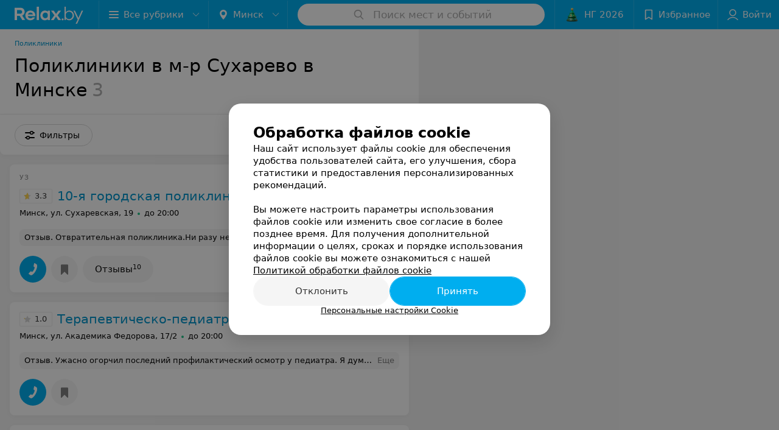

--- FILE ---
content_type: text/html; charset=utf-8
request_url: https://www.relax.by/list/policlinics/suharevo/minsk/
body_size: 12569
content:
<!DOCTYPE html><html lang="ru"><head><title id="title">Поликлиники в м-р Сухарево в Минске</title><meta name="viewport" content="width=device-width, height=device-height, initial-scale=1.0, user-scalable=0, maximum-scale=1.0"><meta name="format-detection" content="telephone=no"><link rel="shortcut icon" href="https://static2.relax.by/common/images/favicons/favicon.ico"><link rel="icon" sizes="16x16 32x32 64x64" href="https://static2.relax.by/common/images/favicons/favicon.ico"><link rel="apple-touch-icon" sizes="120x120" href="https://static2.relax.by/common/images/favicons/favicon-120.png"><link rel="icon" type="image/png" sizes="16x16" href="https://static2.relax.by/common/images/favicons/favicon-16.png"><meta name="msapplication-TileImage" content="undefined"><meta name="msapplication-square70x70logo" content="https://static2.relax.by/common/images/favicons/favicon-70.png"><meta name="msapplication-square150x150logo" content="https://static2.relax.by/common/images/favicons/favicon-150.png"><meta name="msapplication-square310x310logo" content="https://static2.relax.by/common/images/favicons/favicon-310.png"><meta name="theme-color" content="#00aeef"><meta name="yandex-verification" content="0ec5473b59bf10e1"><meta name="google-site-verification" content="tP5-quZW2ooas5pxp3LYDx3m-eWdD8sNxyFR1U5kMgM"><link rel="preload stylesheet" as="style" type="text/css" href="https://static2.relax.by/catalog/css/bundle.c195be1b9222e4e610bc.css"><link rel="alternate" type="application/rss+xml" href="https://mag.relax.by/news-rss-feed.xml"><link rel="canonical" href="https://www.relax.by/list/policlinics/suharevo/minsk/"><meta name="keywords" content="" id="keywords"><meta name="description" content="Поликлиники в м-р Сухарево в Минске ищите на relax.by. Каталог поликлиник с адресами, отзывами, картой проезда." id="description"><script>window.yaContextCb = window.yaContextCb || []</script><script src="https://yandex.ru/ads/system/context.js" async></script></head><body itemscope itemtype="http://schema.org/WebPage"><script>function loadSVG() {
  loadSVG.i += 1;
  if (loadSVG.i > 5) return;
  var ajax = new XMLHttpRequest();
  ajax.overrideMimeType("image/svg+xml");
  ajax.open("GET", 'https://static2.relax.by/common/svg/symbol/icons.59koAjm9ZH.svg', true);
  ajax.onload = function (e) {
    var div = document.createElement("div");
    div.innerHTML = ajax.responseText;
    document.body.insertBefore(div, document.body.childNodes[0]);
  }
  ajax.onerror = function() {
    loadSVG();
  }
  ajax.send();
}
loadSVG.i = 0;
</script><script>loadSVG();</script><div class="Main" id="root"><div class="Page Page--hasBanner Page--newCatalogStyle"><script type="application/ld+json">{"@context":"https://schema.org","@type":"Organization","name":"Портал о заведениях Минска и Беларуси Relax.by","legalName":"relax.by","description":"Всю информацию о заведениях Минска, Гомеля, Гродно, Витебска, Могилева, Бреста и других городов Беларуси вы найдете на Relax.by. Адреса, фото, отзывы, меню кафе, ресторанов, баров, салонов красоты, SPA и других заведений Минска и Беларуси на нашем портале","url":"https://www.relax.by","address":{"@type":"PostalAddress","addressCountry":"Республика Беларусь","addressLocality":"г. Минск","streetAddress":"улица Толбухина, 2, пом. 16","postalCode":"220012"},"sameAs":["https://www.instagram.com/relaxby/","https://t.me/relaxby_news","https://www.tiktok.com/@relax.byy?_t=8qpjHcqyVsM&_r=1"]}</script><script type="application/ld+json">{"@context":"https://schema.org","@type":"Place","geo":{"@type":"GeoCoordinates","latitude":53.925901,"longitude":27.6128132}}</script><div class="Banner"><div class="Banner__vertical"><span class="Spinner" aria-hidden="true"></span><svg aria-hidden="true" class="Icon Banner__close Icon--remove-sign Icon--huge"><use xlink:href="#icon-remove-sign"></use></svg></div></div><div class="Header__wrapper"><header class="Container Header"><a class="LogoLink" href="https://www.relax.by" title="logo" aria-label="logo"><svg class="Logo Logo--header" title="logo"><use xlink:href="#icon-logo"></use></svg></a><div class="Header__leftPart"><div class="Header__categories"><div class="MenuItem Header__button MenuItem--withLeftIcon MenuItem--withRightIcon MenuItem--huge" role="button"><span class="MenuItem__text"><svg aria-hidden="true" class="Icon MenuItem__icon MenuItem__icon--left Icon--hamburger"><use xlink:href="#icon-hamburger"></use></svg><span>Все рубрики</span><svg aria-hidden="true" class="Icon MenuItem__icon MenuItem__icon--right Icon--menu-down"><use xlink:href="#icon-menu-down"></use></svg></span></div></div><div class="Header__cities hasNYLink"><div class="DropDown Header__dropDown DropDown--tick DropDown--huge" role="select"><svg aria-hidden="true" class="Icon Icon--city"><use xlink:href="#icon-city"></use></svg><svg class="Icon Icon--menu"><use xlink:href="#icon-menu-down"></use></svg><span title="Минск" class="DropDown__text u-ellipsis">Минск</span></div></div></div><div class="SearchContainer__wrapper"><div class="SearchContainer"><div class="Search Search--outModal"><form><div class="Search__placeholder"><span class="Search__iconWrapper"><svg aria-hidden="true" class="Icon Search__icon Icon--search"><use xlink:href="#icon-search"></use></svg></span><span class="Search__placeholder--text">Поиск мест и событий</span></div><div class="Search__inputWrapper"><input type="text" id="search_open" value="" class="Search__input" disabled=""/></div></form></div><div class="SearchModal Overlay--animation"><div class="SearchContent__body"><div class="SearchContent"><div class="SearchResults"><ul class="SearchResults__items"></ul></div></div></div></div></div></div><div class="Header__rightPart"><div class="NYButton newYear"><a class="NYButton__item MenuItem Header__button newYear" href="https://www.relax.by/ny/restorany-ny/minsk/?utm_source=relax&amp;utm_medium=knopka&amp;utm_campaign=ny" target="_blank"><div class="NYButton__icon"><div class="NewYearIcon"></div></div><div class="NYButton__item_text">НГ 2026</div></a></div><div class="HeaderButton HeaderButton--search HeaderButton--withIcon"><span class="HeaderButton__item"><span class="HeaderButton__icon"><svg aria-hidden="true" class="Icon Icon--search-header Icon--massive"><use xlink:href="#icon-search-header"></use></svg></span><span class="HeaderButton__text"></span></span></div><div class="HeaderButton HeaderButton--favotites u-hidden-small-down HeaderButton--withIcon"><a href="https://www.relax.by/profile/favorites/" class="HeaderButton__item"><span class="HeaderButton__icon"><svg aria-hidden="true" class="Icon Icon--favorites-header Icon--massive"><use xlink:href="#icon-favorites-header"></use></svg></span><span class="HeaderButton__text">Избранное</span></a></div><div class="DropDown UserBar UserBar__dropdown Header__dropDown  u-hidden-small-up DropDown--tick DropDown--huge" role="select"><svg aria-hidden="true" class="Icon Icon--user-header"><use xlink:href="#icon-user-header"></use></svg><svg class="Icon Icon--menu"><use xlink:href="#icon-menu-down"></use></svg><span title="Войти" class="DropDown__text u-ellipsis">Войти</span></div><div class="HeaderButton UserBar UserBar__button  u-hidden-small-down HeaderButton--withIcon"><a href="https://www.relax.by/auth/login/" class="HeaderButton__item"><span class="HeaderButton__icon"><svg aria-hidden="true" class="Icon Icon--user-header Icon--massive"><use xlink:href="#icon-user-header"></use></svg></span><span class="HeaderButton__text">Войти</span></a></div></div></header></div><div class="Container CatalogNav__container"><ol class="Breadcrumbs CatalogNav__breadcrumbs" itemType="http://schema.org/BreadcrumbList" itemscope=""><li class="Breadcrumbs__item" itemProp="itemListElement" itemscope="" itemType="http://schema.org/ListItem"><a class="Breadcrumbs__text Link Link--shade--32 Link--colored Link--primary" href="/list/policlinics/minsk/" itemProp="item"><span itemProp="name">Поликлиники</span></a><meta itemProp="position" content="1"/></li></ol><div style="-webkit-flex:0 1 auto;-ms-flex:0 1 auto;flex:0 1 auto;-webkit-order:0;-ms-flex-order:0;order:0" class="flexContainer flexWrap--nowrap justifyContent--space-between alignItems--center alignContent--stretch flexDirection--row alignSelf--auto CatalogNav__header"><div class="CatalogNav__title"><h1 class="CatalogNav__heading u-paddingRight--2x">Поликлиники в м-р Сухарево в Минске</h1><span class="CatalogNav__count u-grayLightest">3</span></div></div><div class="FastLinks--scrollContainer"></div></div><div class="FilterToolbarWrapper"><div class="FilterToolbarContainer"><div class="FilterToolbar"><div class="FilterToolbar__filters FilterToolbar--desktop"><div class="FilterToolbar__filterItem FilterToolbar__toggleMap"><button class="Button FilterToolbar__roundedButton Button--white Button--round"><svg aria-hidden="true" class="Icon Icon--location-marker"><use xlink:href="#icon-location-marker"></use></svg><span class="Button__text">Карта</span></button></div><div class="FilterToolbar__filterItem"><div class="MenuItem FilterToolbar__allFiltersButton  MenuItem--button MenuItem--withLeftIcon" role="button"><span class="MenuItem__text"><svg aria-hidden="true" class="Icon MenuItem__icon MenuItem__icon--left Icon--settings"><use xlink:href="#icon-settings"></use></svg>Фильтры</span></div></div></div></div></div></div><div class="FilterToolbar__filters-falsePanel"></div><div class=" Fab Fab--big Fab--white Fab--shadow FilterToolbar__allFiltersMap "><svg aria-hidden="true" class="Icon Icon--settings Icon--massive"><use xlink:href="#icon-settings"></use></svg></div><div class="flexContainer flexWrap--nowrap justifyContent--flex-start alignItems--flex-start alignContent--stretch flexDirection--row Content" id="Content"><main class="MainContent"><div><div class="MainContent__paper MainContent__default"><div class="PlaceListWrapper"><div class="PlaceList --isOnlyPage"><div class="PlaceList__itemWrapper--content"><div data-index="0"></div><div class="PlaceList__itemWrapper"><div class="Place PlaceDefault body-1 --compact --hasNoSlider --hasContactsButton --rounded --hasGallery"><a href="https://10gp.relax.by/" target="_blank" class="Place__wholeLink"></a><div class="Place__contentWrapper"><div class="Place__header --right"><div class="Place__headerContent"><div class="Place__type" title="УЗ">УЗ</div><div class="Place__titleWrapper"><div class="Place__mainTitle"><a class="Place__rating" href="https://10gp.relax.by/#reviews" target="_blank"><span class="StarRating StarRating--placeRating "><span class="StarRating__star"><svg aria-hidden="true" class="Icon Icon--gray Icon--star"><use xlink:href="#icon-star"></use></svg><span class="fill" style="width:66%"><svg aria-hidden="true" class="Icon Icon--yellow Icon--star"><use xlink:href="#icon-star"></use></svg></span></span><span>3.3</span></span></a><a class="Place__headerLink Place__title
                Link" href="https://10gp.relax.by/" target="_blank" title="10-я городская поликлиника" data-text="10-я городская поликлиника">10-я городская поликлиника</a></div></div><div class="Panel Place__content Place__content--address"><div class="Place__content-inner"><div class="Place__meta"><span class="Place__address Place__contentSub Place__address--clickable Place__address--hasNotDistance Link"><span class="Place__addressText">Минск, ул. Сухаревская, 19</span></span><span class="Place__time Place__contentSub Place__time--clickable Link" title="Открыто"><span class="Place__timeWrapper"><span class="TimeMarker Place__timeMarker h6 TimeMarker--opened"></span>до 20:00</span></span></div></div></div></div></div><div class="Place__contentStatic"><div><div class="Place__review"><div class="Place__reviewMsg"><span class="Place__reviewLabel">Отзыв<!-- -->.</span> <!-- -->Отвратительная поликлиника.Ни разу не дозвонилась в регистратуру.Недавний эксперимент:за половину дня приблизительно 700 раз был набран номер справки взрослого отделения.Там вообще кто-либо работает?Думаю,этот вопрос решат вышестоящие инстанции.<!-- --> <div class="Place__reviewWholeMask"></div></div><span class="Place__reviewToggle Link"><span>Еще</span></span></div></div></div><div class="Place__buttons"><div class="Place__buttonsList"><a class="Button Place__showContacts Button--big Button--primary Button--rounded" role="button" target="CatalogButton"><span class="Button__iconWrapper"><svg aria-hidden="true" class="Icon Icon--earphone"><use xlink:href="#icon-earphone"></use></svg></span></a><button class="Button PlaceButton___favorite --hiddenTitle Button--big Button--rounded" target="CatalogButton"><svg aria-hidden="true" class="Icon Icon--favorites"><use xlink:href="#icon-favorites"></use></svg></button><a class="Button Button--big Button--rounded" href="https://10gp.relax.by#reviews" target="CatalogButton" rel="nofollow noopener"><span class="Button__text">Отзывы<sup class="Button__sup">10</sup></span></a></div></div></div></div></div></div><div class="PlaceList__itemWrapper--content"><div data-index="1"></div><div class="PlaceList__itemWrapper"><div class="Place PlaceDefault body-1 --compact --hasNoSlider --hasContactsButton --rounded --hasGallery"><a href="https://amb1.relax.by/" target="_blank" class="Place__wholeLink"></a><div class="Place__contentWrapper"><div class="Place__header --right"><div class="Place__headerContent"><div class="Place__titleWrapper"><div class="Place__mainTitle"><a class="Place__rating" href="https://amb1.relax.by/#reviews" target="_blank"><span class="StarRating StarRating--placeRating "><span class="StarRating__star"><svg aria-hidden="true" class="Icon Icon--gray Icon--star"><use xlink:href="#icon-star"></use></svg><span class="fill" style="width:20%"><svg aria-hidden="true" class="Icon Icon--yellow Icon--star"><use xlink:href="#icon-star"></use></svg></span></span><span>1.0</span></span></a><a class="Place__headerLink Place__title
                Link" href="https://amb1.relax.by/" target="_blank" title="Терапевтическо-педиатрическое отделение 10-ой городской поликлиники" data-text="Терапевтическо-педиатрическое отделение 10-ой городской поликлиники">Терапевтическо-педиатрическое отделение 10-ой городской поликлиники</a></div></div><div class="Panel Place__content Place__content--address"><div class="Place__content-inner"><div class="Place__meta"><span class="Place__address Place__contentSub Place__address--clickable Place__address--hasNotDistance Link"><span class="Place__addressText">Минск, ул. Академика Федорова, 17/2</span></span><span class="Place__time Place__contentSub Place__time--clickable Link" title="Открыто"><span class="Place__timeWrapper"><span class="TimeMarker Place__timeMarker h6 TimeMarker--opened"></span>до 20:00</span></span></div></div></div></div></div><div class="Place__contentStatic"><div><div class="Place__review"><div class="Place__reviewMsg"><span class="Place__reviewLabel">Отзыв<!-- -->.</span> <!-- -->Ужасно огорчил последний профилактический осмотр у педиатра. Я думала, что организован реальный уровень безопасности здорового ребенка по вторникам (в специально отведенный день для посещения поликлиники здоровыми детьми). Оказалось, администрации совершенно безразлично, здоровые в этот день приходят дети или с вирусными инфекциями. Посидели в очереди с мальчиком явно больным, которого родители (тоже очень умные люди) привели на прием именно В этот один единственный день в неделю, и они тоже прекрасно знали, в какой день, вместо того, чтобы вызвать врача на дом! Медсестра никаких действий, зная, чтобы очереди больной ребенок, не предприняла, врач-тоже. В результате,  мой 10-месячный ребенок схватили вирус именно возле кабинета в тот день! 
А приходили мамы с детками по 1 месяцу от роду! Как можно так безалаберно относиться к малышам в медицинском учреждении в день &quot;Здорового ребенка&quot;, взять и сделать их больными!
Думаю, что ближайшие зимние просмотры пропустим!<!-- --> <div class="Place__reviewWholeMask"></div></div><span class="Place__reviewToggle Link"><span>Еще</span></span></div></div></div><div class="Place__buttons"><div class="Place__buttonsList"><a class="Button Place__showContacts Button--big Button--primary Button--rounded" role="button" target="CatalogButton"><span class="Button__iconWrapper"><svg aria-hidden="true" class="Icon Icon--earphone"><use xlink:href="#icon-earphone"></use></svg></span></a><button class="Button PlaceButton___favorite --hiddenTitle Button--big Button--rounded" target="CatalogButton"><svg aria-hidden="true" class="Icon Icon--favorites"><use xlink:href="#icon-favorites"></use></svg></button></div></div></div></div></div></div><div class="PlaceList__itemWrapper--content"><div data-index="2"></div><div class="PlaceList__itemWrapper"><div class="Place PlaceDefault body-1 --compact --hasNoSlider --hasContactsButton --rounded --hasGallery"><a href="https://25gp.relax.by/" target="_blank" class="Place__wholeLink"></a><div class="Place__contentWrapper"><div class="Place__header --right"><div class="Place__headerContent"><div class="Place__type" title="УЗ">УЗ</div><div class="Place__titleWrapper"><div class="Place__mainTitle"><a class="Place__headerLink Place__title
                Link" href="https://25gp.relax.by/" target="_blank" title="25-я центральная районная поликлиника Московского района" data-text="25-я центральная районная поликлиника Московского района">25-я центральная районная поликлиника Московского района</a></div></div><div class="Panel Place__content Place__content--address"><div class="Place__content-inner"><div class="Place__meta"><span class="Place__address Place__contentSub Place__address--clickable Place__address--hasNotDistance Link"><span class="Place__addressText">Минск, ул. Рафиева, 60</span></span><span class="Place__time Place__contentSub Place__time--clickable Link" title="Открыто"><span class="Place__timeWrapper"><span class="TimeMarker Place__timeMarker h6 TimeMarker--opened"></span>до 20:00</span></span></div></div></div></div></div><div class="Place__contentStatic"><div><div class="Place__review"><div class="Place__reviewMsg"><span class="Place__reviewLabel">Отзыв<!-- -->.</span> <!-- -->Здравствуйте! Хочу поделиться об ужасном отношении к пациентам в 25-ой поликлинике г. Минска. Не смотря на то, что ты будешь прописан и отнесен к этой поликлинике отношение врачей не поменяется. То что у них на сайте написано все не правда и можно зачеркнуть. Обследование и лечение тебе могут назначить, но оно тебе не факт что поможет, а скорее сказать вообще не поможет. А так как ты молодой, что у тебя вообще может болеть??? На сайте у них написано ранее взятие на учет беременных, это не правда. Врачи не отправят тебя на узи, не слушают что ты им говоришь по поводу жалоб, а на учет стараются вообще как можно позже поставить, потому что вдруг что случиться, как же они тебя &quot;спишут&quot;. За чем портить показатели заведующей кабинетом медицинской статистики и другим вышестоящим. Онлайн запись к врачу у них такое ощущение вообще не срабатывает. Заказываешь, приходишь к врачу, а там твоей фамилии нету. А еще я поняла что закон &quot;о здравоохранении&quot; у нас в поликлинике не сильно хотят выполнять. То что в законе прописано, что пациент может закреплен к поликлинике по месту прописке (по месту проживания). Но этот закон не для нашего кабинета статистики. Просто мы с моим гражданским мужем, уже живем по адресу ул.Слободская 2,5 года. За это время он не разу не обращался в поликлинику.В этот раз я посчитала что уже болячка серьезная. Так как понимала что талончик сильно не возьмешь, да и до этого мы как-то не прикреплялись к поликлинике потому что необходимости сильно большой не было. Я решила отправить мужа платно пройти хирурга. Хирург на платную основу согласился. Посмотрел мужа,сказал что надо делать снимок и записываться в больницу на операцию. Она уточнила где проживает, и сказала идите регистрируйтесь в поликлинике в 327 каб. Мы нашли этот кабинет.Зашли туда. Так как на данный момент у нас паспортов не оказалась,т.к. у нас их нету (они в посольстве) и мы предоставили ксерокопию. Но в кабинете начали говорить что без паспорта мы не зарегистрируем. Я начала объяснять,что мой муж проживает в вместе со мной. Мне сначала сказали принесите свидетельство о рождении, за тем не надо, потом где они увидят мой адрес прописки. У меня есть водительское удостоверение, к котором видно ФИО и фотография что это я. А в компьютере указана информация моего адреса. Но это ведь слишком много работы, за чем им поднимать своё одно место и что-то делать. Они ведь утверждают что у них очень маленькая заработная плата, так у меня большой вопрос за что вообще им зарплату платит государство. За то что бы просто сидели и давали статистику, которая удовлетворяла бы всех, но только не пациентов и больных. Уважаемая администрация 25-ой городской клинической поликлиники, выполняйте свои обязанности в соответствии с постановлениями министерства здравоохранения и законом РБ &quot;О здравоохранении&quot;.<!-- --> <div class="Place__reviewWholeMask"></div></div><span class="Place__reviewToggle Link"><span>Еще</span></span></div></div></div><div class="Place__buttons"><div class="Place__buttonsList"><a class="Button Place__showContacts Button--big Button--primary Button--rounded" role="button" target="CatalogButton"><span class="Button__iconWrapper"><svg aria-hidden="true" class="Icon Icon--earphone"><use xlink:href="#icon-earphone"></use></svg></span></a><button class="Button PlaceButton___favorite --hiddenTitle Button--big Button--rounded" target="CatalogButton"><svg aria-hidden="true" class="Icon Icon--favorites"><use xlink:href="#icon-favorites"></use></svg></button><a class="Button Button--big Button--rounded" href="https://25gp.relax.by#reviews" target="CatalogButton" rel="nofollow noopener"><span class="Button__text">Отзывы<sup class="Button__sup">7</sup></span></a></div></div></div></div></div></div><div></div></div><div></div></div></div><div class="Panel Panel--big SectionInfo Container"><div class="AddCompanyImg"><div></div><div></div></div><div class="RelinkingBlocksWrapper"><div><div class="RelinkingBlock"><h3 class="RelinkingBlock__title">Смотрите также</h3><ul class="RelinkingBlock__itemsList"><li class="RelinkingBlock__item"><a href="https://www.relax.by/list/laboratory/suharevo/minsk/">Лаборатории в м-р Сухарево в Минске</a></li><li class="RelinkingBlock__item"><a href="https://www.relax.by/list/med/suharevo/minsk/">Медицинские центры в Сухарево</a></li></ul></div></div></div></div></div></main></div><div></div><div class="FilterSidebar Paper"><div class="FilterSidebar__header"><div class="FilterSidebar__title">Все фильтры</div><div class="TouchIcon FilterSidebar__close"><svg aria-hidden="true" class="Icon Icon--close Icon--huge"><use xlink:href="#icon-close"></use></svg></div></div><div class="FilterSidebar__content"><div class="FilterSidebar__item --itemSelect"><div class="FilterSidebar__itemTitle">Рядом с</div><div class="Select FilterSidebar__select" role="select"><svg class="Icon Icon--menu"><use xlink:href="#icon-menu-down"></use></svg><span title="Не выбрано" class="Select__text">Не выбрано</span></div></div><div class="FilterSidebar__item --itemSelect"><div class="FilterSidebar__itemTitle">Район</div><div class="Select FilterSidebar__select" role="select"><svg class="Icon Icon--menu"><use xlink:href="#icon-menu-down"></use></svg><span title="Не выбрано" class="Select__text">Не выбрано</span></div></div><div class="FilterSidebar__item --itemSelect"><div class="FilterSidebar__itemTitle">Микрорайон</div><div class="Select FilterSidebar__select" role="select"><svg class="Icon Icon--menu"><use xlink:href="#icon-menu-down"></use></svg><span title="Не выбрано" class="Select__text">Не выбрано</span></div></div><div class="FilterSidebar__item --itemSelect"><div class="FilterSidebar__itemTitle">Метро</div><div class="Select FilterSidebar__select" role="select"><svg class="Icon Icon--menu"><use xlink:href="#icon-menu-down"></use></svg><span title="Не выбрано" class="Select__text">Не выбрано</span></div></div><div class="FilterSidebar__item"><label class="ToggleSwitch__label FilterSidebar__toggleSwitch "><span class="ToggleSwitch"><input type="checkbox" class="ToggleSwitch__input"/><span class="ToggleSwitch__slider"></span></span><span class="ToggleSwitch__text">Карта Халва</span></label></div><div class="FilterSidebar__item isHidden --itemSpace"><div class="FilterSidebar__itemTitle">Тип заведения</div><div class="CompositeButtons__wrapper Wrapper "><label class="CheckButton CompositeButtons__item"><input type="checkbox" class="CheckButton__input"/><span class="CheckButton__span">Взрослая поликлиника</span></label><label class="CheckButton CompositeButtons__item"><input type="checkbox" class="CheckButton__input"/><span class="CheckButton__span">Детская поликлиника</span></label><label class="CheckButton CompositeButtons__item"><input type="checkbox" class="CheckButton__input"/><span class="CheckButton__span">Женская консультация</span></label><label class="CheckButton CompositeButtons__item"><input type="checkbox" class="CheckButton__input"/><span class="CheckButton__span">Лаборатория</span></label><label class="CheckButton CompositeButtons__item"><input type="checkbox" class="CheckButton__input"/><span class="CheckButton__span">Реабилитационный центр</span></label></div></div><div class="FilterSidebar__item isHidden --itemSpace"><div class="FilterSidebar__itemTitle">Услуги</div><div class="CompositeButtons__wrapper Wrapper "><label class="CheckButton CompositeButtons__item"><input type="checkbox" class="CheckButton__input"/><span class="CheckButton__span">Вакцинация</span></label><label class="CheckButton CompositeButtons__item"><input type="checkbox" class="CheckButton__input"/><span class="CheckButton__span">Вызов врача на дом</span></label><label class="CheckButton CompositeButtons__item"><input type="checkbox" class="CheckButton__input"/><span class="CheckButton__span">Диспансеризация</span></label><label class="CheckButton CompositeButtons__item"><input type="checkbox" class="CheckButton__input"/><span class="CheckButton__span">Заказ талона on-line</span></label><label class="CheckButton CompositeButtons__item"><input type="checkbox" class="CheckButton__input"/><span class="CheckButton__span">Иностранным гражданам</span></label><div class="CompositeButtons__toggle"><svg aria-hidden="true" class="Icon CompositeButtons__icon Icon--option"><use xlink:href="#icon-option"></use></svg></div></div></div><div class="FilterSidebar__item isHidden"><label class="ToggleSwitch__label FilterSidebar__toggleSwitch "><span class="ToggleSwitch"><input type="checkbox" class="ToggleSwitch__input"/><span class="ToggleSwitch__slider"></span></span><span class="ToggleSwitch__text">Аптека</span></label></div><div class="FilterSidebar__item isHidden --itemSpace"><div class="FilterSidebar__itemTitle">Отделение</div><div class="CompositeButtons__wrapper Wrapper "><label class="CheckButton CompositeButtons__item"><input type="checkbox" class="CheckButton__input"/><span class="CheckButton__span">Гастроэнтерология</span></label><label class="CheckButton CompositeButtons__item"><input type="checkbox" class="CheckButton__input"/><span class="CheckButton__span">Гериатрический центр</span></label><label class="CheckButton CompositeButtons__item"><input type="checkbox" class="CheckButton__input"/><span class="CheckButton__span">Гинекология</span></label><label class="CheckButton CompositeButtons__item"><input type="checkbox" class="CheckButton__input"/><span class="CheckButton__span">Инфекционный кабинет</span></label><label class="CheckButton CompositeButtons__item"><input type="checkbox" class="CheckButton__input"/><span class="CheckButton__span">Кабинеты узких специалистов</span></label><div class="CompositeButtons__toggle"><svg aria-hidden="true" class="Icon CompositeButtons__icon Icon--option"><use xlink:href="#icon-option"></use></svg></div></div></div><div class="FilterSidebar__item isHidden --itemSpace"><div class="FilterSidebar__itemTitle">Лабораторная диагностика</div><div class="CompositeButtons__wrapper Wrapper "><label class="CheckButton CompositeButtons__item"><input type="checkbox" class="CheckButton__input"/><span class="CheckButton__span">Биохимические исследования</span></label><label class="CheckButton CompositeButtons__item"><input type="checkbox" class="CheckButton__input"/><span class="CheckButton__span">Гематологические исследования</span></label><label class="CheckButton CompositeButtons__item"><input type="checkbox" class="CheckButton__input"/><span class="CheckButton__span">Гормональные исследования и онкомаркеры</span></label><label class="CheckButton CompositeButtons__item"><input type="checkbox" class="CheckButton__input"/><span class="CheckButton__span">Диагностика паразитарных инфекций</span></label><label class="CheckButton CompositeButtons__item"><input type="checkbox" class="CheckButton__input"/><span class="CheckButton__span">Иммунологические исследования</span></label><div class="CompositeButtons__toggle"><svg aria-hidden="true" class="Icon CompositeButtons__icon Icon--option"><use xlink:href="#icon-option"></use></svg></div></div></div><div class="FilterSidebar__item isHidden --itemSpace"><div class="FilterSidebar__itemTitle">Лучевая диагностика</div><div class="CompositeButtons__wrapper Wrapper "><label class="CheckButton CompositeButtons__item"><input type="checkbox" class="CheckButton__input"/><span class="CheckButton__span">Внутривенная урография</span></label><label class="CheckButton CompositeButtons__item"><input type="checkbox" class="CheckButton__input"/><span class="CheckButton__span">Ирригоскопия</span></label><label class="CheckButton CompositeButtons__item"><input type="checkbox" class="CheckButton__input"/><span class="CheckButton__span">КТ (Компьютерная томография)</span></label><label class="CheckButton CompositeButtons__item"><input type="checkbox" class="CheckButton__input"/><span class="CheckButton__span">Маммография</span></label><label class="CheckButton CompositeButtons__item"><input type="checkbox" class="CheckButton__input"/><span class="CheckButton__span">Рентген</span></label><div class="CompositeButtons__toggle"><svg aria-hidden="true" class="Icon CompositeButtons__icon Icon--option"><use xlink:href="#icon-option"></use></svg></div></div></div><div class="FilterSidebar__item isHidden --itemSpace"><div class="FilterSidebar__itemTitle">Функциональные методы диагностики</div><div class="CompositeButtons__wrapper Wrapper "><label class="CheckButton CompositeButtons__item"><input type="checkbox" class="CheckButton__input"/><span class="CheckButton__span">Спирография</span></label><label class="CheckButton CompositeButtons__item"><input type="checkbox" class="CheckButton__input"/><span class="CheckButton__span">Суточное мониторирование АД</span></label><label class="CheckButton CompositeButtons__item"><input type="checkbox" class="CheckButton__input"/><span class="CheckButton__span">Суточное мониторирование ЭКГ по Холтеру</span></label><label class="CheckButton CompositeButtons__item"><input type="checkbox" class="CheckButton__input"/><span class="CheckButton__span">Электрокардиография (ЭКГ)</span></label><label class="CheckButton CompositeButtons__item"><input type="checkbox" class="CheckButton__input"/><span class="CheckButton__span">Электроэнцефалография (ЭЭГ)</span></label><div class="CompositeButtons__toggle"><svg aria-hidden="true" class="Icon CompositeButtons__icon Icon--option"><use xlink:href="#icon-option"></use></svg></div></div></div><div class="FilterSidebar__item isHidden --itemSpace"><div class="FilterSidebar__itemTitle">Реабилитация</div><div class="CompositeButtons__wrapper Wrapper "><label class="CheckButton CompositeButtons__item"><input type="checkbox" class="CheckButton__input"/><span class="CheckButton__span">Акупунктура</span></label><label class="CheckButton CompositeButtons__item"><input type="checkbox" class="CheckButton__input"/><span class="CheckButton__span">Бальнеотерапия</span></label><label class="CheckButton CompositeButtons__item"><input type="checkbox" class="CheckButton__input"/><span class="CheckButton__span">Кислородные коктейли</span></label><label class="CheckButton CompositeButtons__item"><input type="checkbox" class="CheckButton__input"/><span class="CheckButton__span">Лечебная физкультура</span></label><label class="CheckButton CompositeButtons__item"><input type="checkbox" class="CheckButton__input"/><span class="CheckButton__span">Массаж</span></label><div class="CompositeButtons__toggle"><svg aria-hidden="true" class="Icon CompositeButtons__icon Icon--option"><use xlink:href="#icon-option"></use></svg></div></div></div><div class="FilterSidebar__item isHidden --itemSpace"><div class="FilterSidebar__itemTitle">Вакцинация</div><div class="CompositeButtons__wrapper Wrapper "><label class="CheckButton CompositeButtons__item"><input type="checkbox" class="CheckButton__input"/><span class="CheckButton__span">Ветряная оспа</span></label><label class="CheckButton CompositeButtons__item"><input type="checkbox" class="CheckButton__input"/><span class="CheckButton__span">Вирусный гепатит А</span></label><label class="CheckButton CompositeButtons__item"><input type="checkbox" class="CheckButton__input"/><span class="CheckButton__span">Вирусный гепатит В</span></label><label class="CheckButton CompositeButtons__item"><input type="checkbox" class="CheckButton__input"/><span class="CheckButton__span">Грипп</span></label><label class="CheckButton CompositeButtons__item"><input type="checkbox" class="CheckButton__input"/><span class="CheckButton__span">Дифтерия</span></label><div class="CompositeButtons__toggle"><svg aria-hidden="true" class="Icon CompositeButtons__icon Icon--option"><use xlink:href="#icon-option"></use></svg></div></div></div><div class="FilterSidebar__item isHidden --itemSpace"><div class="FilterSidebar__itemTitle">Женская консультация</div><div class="CompositeButtons__wrapper Wrapper "><label class="CheckButton CompositeButtons__item"><input type="checkbox" class="CheckButton__input"/><span class="CheckButton__span">Ведение беременности</span></label><label class="CheckButton CompositeButtons__item"><input type="checkbox" class="CheckButton__input"/><span class="CheckButton__span">Врач акушер-гинеколог</span></label><label class="CheckButton CompositeButtons__item"><input type="checkbox" class="CheckButton__input"/><span class="CheckButton__span">Занятия для беременных</span></label><div class="CompositeButtons__toggle"><svg aria-hidden="true" class="Icon CompositeButtons__icon Icon--option"><use xlink:href="#icon-option"></use></svg></div></div></div><div class="FilterSidebar__item"><label class="ToggleSwitch__label FilterSidebar__toggleSwitch  --disabled"><span class="ToggleSwitch"><input type="checkbox" class="ToggleSwitch__input"/><span class="ToggleSwitch__slider"></span></span><span class="ToggleSwitch__text">Поиск по карте</span></label></div></div><div class="FilterSidebar__buttons animated"><button class="Button Button--huge Button--flat"><svg aria-hidden="true" class="Icon Icon--close"><use xlink:href="#icon-close"></use></svg><span class="Button__text">Сбросить</span></button><button class="Button Button--huge Button--primary Button--flat"><span class="Button__text">Показать<!-- --> <!-- -->3</span></button></div></div><footer class="Footer"><div class="Footer__inner"><div class="FooterLine Container FooterLine--center FooterLine--gray FooterLine--addCompany"><span class="FooterLine__control FooterLine__item"><span><!--noindex--></span><a class="Button AddCompanyButton" href="https://info.relax.by/b2b?utm_source=knopka_footer&amp;utm_medium=relax.by&amp;utm_campaign=new_company" rel="nofollow" target="_blank"><span class="Button__iconWrapper"><svg aria-hidden="true" class="Icon Icon--plus Icon--massive"><use xlink:href="#icon-plus"></use></svg></span><span class="Button__text">Добавить компанию</span></a><span><!--/noindex--></span></span><span class="FooterLine__control FooterLine__item"><span><!--noindex--></span><a class="Button AddCompanyButton" href="https://info.relax.by/add_specialist/?utm_source=knopka_footer&amp;utm_medium=relax.by&amp;utm_campaign=add_specialist" rel="nofollow" target="_blank"><span class="Button__iconWrapper"><svg aria-hidden="true" class="Icon Icon--plus Icon--massive"><use xlink:href="#icon-plus"></use></svg></span><span class="Button__text">Добавить специалиста</span></a><span><!--/noindex--></span></span></div><div class="FooterLine Container FooterLine--main"><div class="FooterLine__logo"><a class="LogoLink" href="https://www.relax.by" title="logo" aria-label="logo"><svg class="Logo Logo--primary Logo--colored Footer__logo" title="logo"><use xlink:href="#icon-logo"></use></svg></a><div class="List FooterLine__social FooterLine__item List--small List--horizontal List--compact"><div class="List__item"><a class="SocialIcon --instagram" href="https://www.instagram.com/relaxby/" title="instagram" aria-label="instagram"><img class="Image Image--loading SocialIcon__gray" src="" srcSet="" data-src="https://static2.relax.by/common/images/f_instagram.svg" alt="instagram"/><img class="Image Image--loading SocialIcon__colored" src="" srcSet="" data-src="https://static2.relax.by/common/images/f_instagram-color.png" alt="instagram"/></a></div><div class="List__item"><a class="SocialIcon --telegram" href="https://t.me/relaxby_news" title="telegram" aria-label="telegram"><img class="Image Image--loading SocialIcon__gray" src="" srcSet="" data-src="https://static2.relax.by/common/images/f_telegram.svg" alt="telegram"/><img class="Image Image--loading SocialIcon__colored" src="" srcSet="" data-src="https://static2.relax.by/common/images/f_telegram-color.svg" alt="telegram"/></a></div><div class="List__item"><a class="SocialIcon --tiktok" href="https://www.tiktok.com/@relax.byy?_t=8qpjHcqyVsM&amp;_r=1" title="tiktok" aria-label="tiktok"><img class="Image Image--loading SocialIcon__gray" src="" srcSet="" data-src="https://static2.relax.by/common/images/f_tiktok.svg" alt="tiktok"/><img class="Image Image--loading SocialIcon__colored" src="" srcSet="" data-src="https://static2.relax.by/common/images/f_tiktok-color.svg" alt="tiktok"/></a></div></div></div><div class="FooterLine--box"><ul class="List FooterLine__list FooterLine__list--horizontal FooterLine__item List--small List--horizontal List--compact"><div class="List__item"><a class="Link Link--fadein FooterLink Link--shade-80" href="https://mag.relax.by/editor/news/10670033-o-projekte-relax-by/?utm_source=link_footer&amp;utm_medium=relax.by&amp;utm_campaign=about_project">О проекте</a></div><div class="List__item"><a class="Link Link--fadein FooterLink Link--shade-80" href="https://mag.relax.by/editor/news/?utm_source=link_footer&amp;utm_medium=relax.by&amp;utm_campaign=project_news" target="_blank">Новости проекта</a></div><div class="List__item"><a class="Link Link--fadein FooterLink Link--shade-80" href="https://info.relax.by/razmestit_reklamu?utm_source=link_footer&amp;utm_medium=relax.by_other&amp;utm_campaign=razmestit_reklamu">Размещение рекламы</a></div><div class="List__item"><a class="Link Link--fadein FooterLink Link--shade-80" href="https://www.artox.com/" target="_blank" rel="nofollow">Вакансии</a></div><div class="List__item"><a class="Link Link--fadein FooterLink Link--shade-80" href="https://static.relax.by/downloads/public-contract.pdf" target="_blank" rel="nofollow">Публичный договор</a></div><div class="List__item"><a class="Link Link--fadein FooterLink Link--shade-80" href="https://mag.relax.by/editor/advertising/10547823-sposoby-oplaty/">Способы оплаты</a></div><div class="List__item"><a class="Link Link--fadein FooterLink Link--shade-80" href="https://go.relax.by/aDGrm" target="_blank" rel="nofollow">Публичный договор по использованию сервиса «Афиша relax.by»</a></div><div class="List__item"><a class="Link Link--fadein FooterLink Link--shade-80" href="https://mag.relax.by/editor/information/10724153-polyzovatelyskoje-soglashenije-servisov-relax-by/?utm_source=link_footer&amp;utm_medium=relax.by&amp;utm_campaign=user_agreement">Пользовательское соглашение</a></div><div class="List__item"><a class="Link Link--fadein FooterLink Link--shade-80" href="https://info.relax.by/user_support" target="_blank">Написать в поддержку</a></div><div class="List__item"><a class="Link Link--fadein FooterLink FooterLink--color" href="https://info.relax.by/partner?utm_source=link_footer&amp;utm_medium=relax.by&amp;utm_campaign=partner" target="_blank" rel="nofollow noopener">Связаться по вопросам сотрудничества</a></div><div class="List__item"><a class="Link Link--fadein FooterLink FooterLink--color" href="https://info.relax.by/form">Написать руководителю relax.by</a></div><div class="List__item"><a class="Link Link--fadein FooterLink Link--shade-80">Персональные настройки cookie</a></div><div class="List__item"><a class="Link Link--fadein FooterLink Link--shade-80" href="https://mag.relax.by/editor/information/10739321-obrabotka-personalynyh-dannyh/" target="_blank">Обработка персональных данных</a></div></ul></div><div class="FooterCopyright"><small class="FooterCopyright__item FooterLine__caption Caption">© 2025 ООО «Артокс Лаб», УНП 191700409<!-- --> | 220012, Республика Беларусь, г. Минск, улица Толбухина, 2, пом. 16 | info@relax.by</small></div></div></div></footer></div><div class="CookiesNotificationBy"><div class="CookiesNotificationBy__wrapper"><div class="CookiesNotificationBy__title">Обработка файлов cookie</div><div class="CookiesNotificationBy__text">Наш сайт использует файлы cookie для обеспечения удобства пользователей сайта, его улучшения, сбора статистики и предоставления персонализированных рекомендаций.<br/><br/>Вы можете настроить параметры использования файлов cookie или изменить свое согласие в более позднее время. Для получения дополнительной информации о целях, сроках и порядке использования файлов cookie вы можете ознакомиться с нашей<!-- --> <a class="CookiesNotificationBy__text--details" href="https://mag.relax.by/editor/information/10739315-politika-obrabotki-fajlov-cookie/?utm_source=relaxby&amp;utm_medium=pop_up_new&amp;utm_campaign=cookie" rel="noopener noreferrer" target="_blank">Политикой обработки файлов cookie</a></div><div class="CookiesNotificationBy__control"><div class="CookiesNotificationBy__control--buttons"><button class="Button Button--big Button--primary Button--rounded"><span class="Button__text">Отклонить</span></button><button class="Button Button--big Button--primary Button--rounded"><span class="Button__text">Принять</span></button></div><div class="CookiesNotificationBy__control--details">Персональные настройки Cookie</div></div></div></div></div><script src="https://www.relax.by/list/policlinics/suharevo/minsk/1_GYxMiHtpTj9.js" defer></script><script>window.dataLayer = [{"page_type":"places_catalog_page","page_description":{"rubric":{"url":"www.relax.by/list/policlinics/suharevo/minsk/","id":10326222,"name":"Поликлиники","section":"Медицина"}}}]</script><script src="https://static2.relax.by/catalog/js/bundle.c195be1b9222e4e610bc.js" defer></script><!-- Google Tag Manager --><script>!function (a, b, c, d, e) {
  a[d] = a[d] || [], a[d].push({ "gtm.start": (new Date).getTime(), event: "gtm.js" });
  var f = b.getElementsByTagName(c)[0], g = b.createElement(c), h = "dataLayer" != d ? "&l=" + d : "";
  g.async = !0, g.src = "//www.googletagmanager.com/gtm.js?id=" + e + h, f.parentNode.insertBefore(g, f)
}(window, document, "script", "dataLayer", "GTM-MJ8ZKV");</script><!-- End Google Tag Manager --><noscript><iframe src="//www.googletagmanager.com/ns.html?id=GTM-MJ8ZKV" height="0" width="0" style="display:none; visibility:hidden"></iframe></noscript></body></html>

--- FILE ---
content_type: application/javascript; charset=utf-8
request_url: https://www.relax.by/list/policlinics/suharevo/minsk/1_GYxMiHtpTj9.js
body_size: 13917
content:
window.__INITIAL_STATE__ = {"mobileApp":{"showIntro":0,"defaultTheme":"black","isMobileApp":false,"currentTheme":"black","visibleToolbar":true},"rubric":{"noindex":false,"info":{"id":10326222,"url":"policlinics","title":"Поликлиники","hasMap":true,"locale":"ru","section":{"id":"10251783","url":"medicine","title":"Медицина","hasTopBanner":null,"isShowPageSection":false},"hasBanner":true,"sectionId":10251783,"allSections":[10251783],"specialities":[],"sectionBanners":[{"params":{"p1":"csrxx","p2":"fgou","puid36":"24"},"isReload":true,"sectionId":10251783}],"showCityInTitle":true,"languageSettings":[],"reviewPlaceholder":"Расскажите о своих впечатлениях: качество обслуживания, услуги, работа специалиста ","placeConnectionType":"manual","showRubricFastLinks":true,"allowBannerOnCatalog":true,"personalPagePathType":"tabs","showRubricCitiesLinks":true,"showPersonalFooterLinks":true,"personalPagePathRubricId":false,"personalPagePathRubricUrl":false,"template":{"id":10326222,"title":"Стандартный","isMain":1,"rubricId":10326222,"imageSize":"small","showCities":true,"pageViewType":"default","specialities":[],"menuBlockType":"top_rubricator","pageLogicType":"places_list_default","pageUrlPrefix":"list","backgroundHref":null,"rubricatorType":"icon","backgroundImage":null,"priceSheetTypes":"all","backgroundMobile":null,"isFeedUrlsShowed":false,"showCompactImage":true,"isDisplayQrButton":false,"isShowStaffRating":false,"backgroundLeftSide":null,"isShowPlacesRating":true,"showRobotsInRubric":false,"backgroundColorCode":null,"backgroundRightSide":null,"defaultSortProducts":"popularity-down","rubricatorColorCode":null,"showAsCatalogListTab":false,"defaultViewTypeProducts":"list","rubricatorTextColorCode":null,"pageSeoDefaultTemplateType":"places_list","isDisplayConsultationButton":false}},"currentFastLink":{"id":55623,"noindex":false,"optionId":27275,"filterId":3005,"title":"Поликлиники в м-р Сухарево","url":"suharevo","seo":{"h1":"Поликлиники в м-р Сухарево в Минске","title":"Поликлиники в м-р Сухарево в Минске","keywords":"","description":"Поликлиники в м-р Сухарево в Минске ищите на relax.by. Каталог поликлиник с адресами, отзывами, картой проезда.","text":"","titleTape":""}}},"showCities":true,"location":{"protocol":"https:","slashes":true,"auth":null,"host":"relax.by","port":null,"hostname":"relax.by","hash":null,"search":null,"query":{},"pathname":"/list/policlinics/suharevo/minsk/","path":"/list/policlinics/suharevo/minsk/","href":"https://www.relax.by/list/policlinics/suharevo/minsk/","www":true,"domain":"relax.by","subdomain":null,"baseURL":"https://www.relax.by/list/policlinics/suharevo/minsk/","domains":["by","relax"],"origin":"https://www.relax.by","geo":{"city":"minsk","cityObject":{"id":1,"title":"Минск","prepositionalTitle":"Минске","url":"minsk","isRegional":true,"latitude":53.9021,"longitude":27.5564,"zoom":12,"rubricMaps":null,"showInSelect":true,"dateTime":"2025-11-05T05:00:21+03:00"}},"rootURL":"https://www.relax.by","params":{"rubric":"policlinics","fastLink":"suharevo","city":"minsk","template":"list","controller":"list"}},"fastLinks":[],"contactsPopup":{"id":null,"open":false,"launchedFrom":null,"success":false,"worktime":[],"contacts":[],"inNetwork":false,"placesCount":0,"phones":[],"opening_info":{},"address":{}},"offersPopup":{"offers":[],"buttons":[],"phones":[],"onShowContactsPopup":null,"onBookingClick":null,"showNumberPlace":null,"onPageRedirect":null,"url":"","placeUrl":"","href":""},"breadcrumbs":[{"href":null,"text":"Медицина","isNativeLink":false},{"href":"/list/policlinics/minsk/","text":"Поликлиники","isNativeLink":false},{"text":"Поликлиники в м-р Сухарево"}],"pagination":{"start":1,"end":false},"listBanners":[{"id":7267,"params":{"p1":"citqg","p2":"fork","puid36":"24"},"status":true,"adaptive":["tablet","phone"],"phoneWidth":768,"containerId":"166083187798218707","placementId":null,"showForPage":"all","tabletWidth":1000,"isAutoReloads":false,"insertAfterPosition":3,"data":{"bt":52}},{"id":4473,"params":{"p1":"csrvt","p2":"fixp","puid36":"24"},"status":true,"adaptive":["tablet","phone"],"phoneWidth":768,"containerId":"164630294602854547","placementId":null,"showForPage":"all","tabletWidth":1000,"isAutoReloads":false,"insertAfterPosition":5,"data":{"bt":52}},{"id":4463,"params":{"p1":"csrvp","p2":"y","puid36":"24"},"status":true,"adaptive":["desktop"],"phoneWidth":768,"containerId":"164630283834369605","placementId":null,"showForPage":"all","tabletWidth":1000,"isAutoReloads":false,"insertAfterPosition":5,"data":{"bt":52}},{"id":4353,"params":{"p1":"csrvv","p2":"fixp"},"status":true,"adaptive":["tablet","phone"],"phoneWidth":768,"containerId":"164630294004247570","placementId":null,"showForPage":"all","tabletWidth":1000,"isAutoReloads":false,"insertAfterPosition":18,"data":{"bt":52}},{"id":4333,"params":{"p1":"csrvr","p2":"y"},"status":true,"adaptive":["desktop"],"phoneWidth":768,"containerId":"16463028328035470","placementId":null,"showForPage":"all","tabletWidth":1000,"isAutoReloads":false,"insertAfterPosition":18,"data":{"bt":52}},{"id":4323,"params":{"p1":"csrvu","p2":"fixp"},"status":true,"adaptive":["tablet","phone"],"phoneWidth":768,"containerId":"164630294876967775","placementId":null,"showForPage":"all","tabletWidth":1000,"isAutoReloads":false,"insertAfterPosition":11,"data":{"bt":52}},{"id":4313,"params":{"p1":"csrvq","p2":"y"},"status":true,"adaptive":["desktop"],"phoneWidth":768,"containerId":"164630282997876545","placementId":null,"showForPage":"all","tabletWidth":1000,"isAutoReloads":false,"insertAfterPosition":11,"data":{"bt":52}}],"categoriesMenu":{"categories":[],"open":false,"pageIndex":-1,"menuLabel":"Все рубрики","selectedIndex":-1},"filters":{"filters":[{"id":3015,"title":"Рядом с","type":"geo","showInFastLinks":true,"showedOptionsCount":5,"options":[{"id":29245,"value":"Ботанический сад","checked":false},{"id":40803,"value":"Комаровка","checked":false},{"id":29735,"value":"Логойский тракт","checked":false},{"id":29295,"value":"парк Горького","checked":false},{"id":29335,"value":"парк Дружбы Народов (пл. Бангалор)","checked":false},{"id":29305,"value":"парк Лошицкий","checked":false},{"id":29315,"value":"парк Победы","checked":false},{"id":29325,"value":"парк Челюскинцев","checked":false},{"id":38453,"value":"пл. Якуба Коласа","checked":false},{"id":65713,"value":"пр-т Дзержинского","checked":false},{"id":29425,"value":"пр-т Независимости","checked":false},{"id":29755,"value":"пр-т Партизанский","checked":false},{"id":29435,"value":"пр-т Победителей","checked":false},{"id":65693,"value":"ул. Гая","checked":false},{"id":65733,"value":"ул. Кальварийская","checked":false},{"id":65703,"value":"ул. Карбышева","checked":false},{"id":29455,"value":"ул. Карла Маркса","checked":false},{"id":29465,"value":"ул. Кирова","checked":false},{"id":65683,"value":"ул. Маяковского","checked":false},{"id":29495,"value":"ул. Октябрьская","checked":false},{"id":65653,"value":"ул. Притыцкого","checked":false},{"id":29785,"value":"ул. Сурганова","checked":false},{"id":65673,"value":"ул. Чкалова","checked":false},{"id":67413,"value":"Колодищи","checked":false},{"id":67453,"value":"ул. Лобанка","checked":false},{"id":67523,"value":"Новая Боровая","checked":false},{"id":67543,"value":"ул. Богдановича","checked":false},{"id":67553,"value":"ул. Рафиева","checked":false},{"id":67593,"value":"ул. Яна Чечота","checked":false},{"id":70873,"value":"ул. Филимонова","checked":false},{"id":71912,"value":"ул. Казинца","checked":false}],"isVisible":true,"hasChecked":false},{"id":2985,"title":"Район","type":"geo","showInFastLinks":true,"showedOptionsCount":5,"options":[{"id":26555,"value":"Заводской","checked":false},{"id":26565,"value":"Ленинский","checked":false},{"id":31673,"value":"Московский","checked":false},{"id":26585,"value":"Октябрьский","checked":false},{"id":26595,"value":"Партизанский","checked":false},{"id":26605,"value":"Первомайский","checked":false},{"id":31753,"value":"Советский","checked":false},{"id":26625,"value":"Фрунзенский","checked":false},{"id":26635,"value":"Центральный","checked":false}],"isVisible":true,"hasChecked":false},{"id":3005,"title":"Микрорайон","type":"geo","showInFastLinks":true,"showedOptionsCount":5,"options":[{"id":27065,"value":"Ангарская","checked":false},{"id":31773,"value":"Аэродромная","checked":false},{"id":29925,"value":"Боровляны","checked":false},{"id":27075,"value":"Брилевичи","checked":false},{"id":27085,"value":"Веснянка","checked":false},{"id":27095,"value":"Восток","checked":false},{"id":31783,"value":"Великий лес (Военный городок)","checked":false},{"id":27125,"value":"Запад","checked":false},{"id":27135,"value":"Зелёный Луг","checked":false},{"id":29905,"value":"Каменная Горка","checked":false},{"id":31803,"value":"Комаровка","checked":false},{"id":27145,"value":"Кунцевщина","checked":false},{"id":27155,"value":"Курасовщина","checked":false},{"id":27165,"value":"Лошица","checked":false},{"id":27175,"value":"Малиновка","checked":false},{"id":31853,"value":"Пулихова","checked":false},{"id":27235,"value":"Северный поселок","checked":false},{"id":29965,"value":"Сеница","checked":false},{"id":27245,"value":"Серебрянка","checked":false},{"id":27275,"value":"Сухарево","checked":false},{"id":27285,"value":"Уручье","checked":false},{"id":31823,"value":"Харьковская","checked":false},{"id":27305,"value":"Чижовка","checked":false},{"id":27295,"value":"Шабаны","checked":false},{"id":27315,"value":"Юго-Запад","checked":false}],"isVisible":true,"hasChecked":false},{"id":2995,"title":"Метро","type":"geo","showInFastLinks":true,"showedOptionsCount":5,"options":[{"id":26775,"value":"Автозаводская","checked":false},{"id":26785,"value":"Академия наук","checked":false},{"id":26805,"value":"Восток","checked":false},{"id":26815,"value":"Грушевка","checked":false},{"id":26825,"value":"Институт Культуры","checked":false},{"id":26835,"value":"Каменная Горка","checked":false},{"id":68533,"value":"Ковальская Слобода","checked":false},{"id":26845,"value":"Кунцевщина","checked":false},{"id":26865,"value":"Малиновка","checked":false},{"id":26885,"value":"Могилевская","checked":false},{"id":26905,"value":"Московская","checked":false},{"id":26945,"value":"Партизанская","checked":false},{"id":26955,"value":"Первомайская","checked":false},{"id":27005,"value":"Пролетарская","checked":false},{"id":27015,"value":"Пушкинская","checked":false},{"id":27035,"value":"Тракторный завод","checked":false},{"id":27045,"value":"Уручье","checked":false},{"id":27055,"value":"Фрунзенская","checked":false},{"id":68893,"value":"Юбилейная","checked":false}],"isVisible":true,"hasChecked":false},{"id":3075,"title":"Карта Халва","type":"checkbox","showInFastLinks":true,"showedOptionsCount":5,"options":[{"id":30025,"value":"Нет","checked":false}],"isVisible":true,"hasChecked":false},{"id":589,"title":"Тип заведения","type":"multicheckbox","showInFastLinks":false,"showedOptionsCount":5,"options":[{"id":5030,"value":"Взрослая поликлиника","checked":false},{"id":5031,"value":"Детская поликлиника","checked":false},{"id":5032,"value":"Женская консультация","checked":false},{"id":5033,"value":"Лаборатория","checked":false},{"id":5034,"value":"Реабилитационный центр","checked":false}],"isVisible":false,"hasChecked":false},{"id":590,"title":"Услуги","type":"multicheckbox","showInFastLinks":false,"showedOptionsCount":5,"options":[{"id":5035,"value":"Вакцинация","checked":false},{"id":5036,"value":"Вызов врача на дом","checked":false},{"id":5037,"value":"Диспансеризация","checked":false},{"id":5038,"value":"Заказ талона on-line","checked":false},{"id":5039,"value":"Иностранным гражданам","checked":false},{"id":5040,"value":"Консультация on-line","checked":false},{"id":5041,"value":"Платные услуги","checked":false}],"isVisible":false,"hasChecked":false},{"id":591,"title":"Аптека","type":"checkbox","showInFastLinks":false,"showedOptionsCount":5,"options":[{"id":5042,"value":"Есть","checked":false}],"isVisible":false,"hasChecked":false},{"id":593,"title":"Отделение","type":"multicheckbox","showInFastLinks":false,"showedOptionsCount":5,"options":[{"id":5045,"value":"Гастроэнтерология","checked":false},{"id":5046,"value":"Гериатрический центр","checked":false},{"id":5047,"value":"Гинекология","checked":false},{"id":5048,"value":"Инфекционный кабинет","checked":false},{"id":5050,"value":"Кабинеты узких специалистов","checked":false},{"id":5051,"value":"Кардиология","checked":false},{"id":5052,"value":"Клинико-диагностическая лаборатория","checked":false},{"id":5053,"value":"Маммология","checked":false},{"id":5055,"value":"Неврология","checked":false},{"id":5056,"value":"Онкология","checked":false},{"id":5057,"value":"Ортопедия","checked":false},{"id":5058,"value":"Отделение дневного пребывания","checked":false},{"id":5059,"value":"Отделение лучевой диагностики","checked":false},{"id":5060,"value":"Отделение медицинской реабилитации","checked":false},{"id":5061,"value":"Отделение профилактики","checked":false},{"id":5062,"value":"Оториноларингология","checked":false},{"id":5063,"value":"Офтальмология","checked":false},{"id":5064,"value":"Педиатрия","checked":false},{"id":5066,"value":"Процедурный кабинет","checked":false},{"id":5067,"value":"Психология","checked":false},{"id":5068,"value":"Психотерапия","checked":false},{"id":5069,"value":"Ревматология","checked":false},{"id":5070,"value":"Рентгенография","checked":false},{"id":5072,"value":"Стоматология","checked":false},{"id":5073,"value":"Терапия","checked":false},{"id":5074,"value":"Травматология","checked":false},{"id":5075,"value":"Урология","checked":false},{"id":5076,"value":"Хирургия","checked":false},{"id":5077,"value":"Эндокринология","checked":false},{"id":5078,"value":"Эндоскопия","checked":false}],"isVisible":false,"hasChecked":false},{"id":596,"title":"Лабораторная диагностика","type":"multicheckbox","showInFastLinks":false,"showedOptionsCount":5,"options":[{"id":5084,"value":"Биохимические исследования","checked":false},{"id":5085,"value":"Гематологические исследования","checked":false},{"id":5086,"value":"Гормональные исследования и онкомаркеры","checked":false},{"id":5087,"value":"Диагностика паразитарных инфекций","checked":false},{"id":5088,"value":"Иммунологические исследования","checked":false},{"id":5089,"value":"Инфекции методом ПЦР","checked":false},{"id":5090,"value":"Коагулологические исследования","checked":false},{"id":5091,"value":"Микробиологические исследования","checked":false},{"id":5092,"value":"Общеклинические исследования","checked":false},{"id":5093,"value":"Цитологические исследования","checked":false}],"isVisible":false,"hasChecked":false},{"id":597,"title":"Лучевая диагностика","type":"multicheckbox","showInFastLinks":false,"showedOptionsCount":5,"options":[{"id":6451,"value":"Внутривенная урография","checked":false},{"id":6452,"value":"Ирригоскопия","checked":false},{"id":5095,"value":"КТ (Компьютерная томография)","checked":false},{"id":6454,"value":"Маммография","checked":false},{"id":5097,"value":"Рентген","checked":false},{"id":6457,"value":"Флюорография","checked":false},{"id":6458,"value":"Цистография","checked":false},{"id":5094,"value":"УЗИ","checked":false}],"isVisible":false,"hasChecked":false},{"id":598,"title":"Функциональные методы диагностики","type":"multicheckbox","showInFastLinks":false,"showedOptionsCount":5,"options":[{"id":5100,"value":"Спирография","checked":false},{"id":5101,"value":"Суточное мониторирование АД","checked":false},{"id":5102,"value":"Суточное мониторирование ЭКГ по Холтеру","checked":false},{"id":5103,"value":"Электрокардиография (ЭКГ)","checked":false},{"id":5105,"value":"Электроэнцефалография (ЭЭГ)","checked":false},{"id":5106,"value":"Эхокардиография (ЭхоКГ)","checked":false}],"isVisible":false,"hasChecked":false},{"id":595,"title":"Реабилитация","type":"multicheckbox","showInFastLinks":false,"showedOptionsCount":5,"options":[{"id":5191,"value":"Акупунктура","checked":false},{"id":5192,"value":"Бальнеотерапия","checked":false},{"id":5080,"value":"Кислородные коктейли","checked":false},{"id":5081,"value":"Лечебная физкультура","checked":false},{"id":5082,"value":"Массаж","checked":false},{"id":5083,"value":"Физиотерапия","checked":false}],"isVisible":false,"hasChecked":false},{"id":599,"title":"Вакцинация","type":"multicheckbox","showInFastLinks":false,"showedOptionsCount":5,"options":[{"id":5108,"value":"Ветряная оспа","checked":false},{"id":5109,"value":"Вирусный гепатит А","checked":false},{"id":5110,"value":"Вирусный гепатит В","checked":false},{"id":5111,"value":"Грипп","checked":false},{"id":5112,"value":"Дифтерия","checked":false},{"id":5113,"value":"Коклюш","checked":false},{"id":5114,"value":"Корь","checked":false},{"id":5115,"value":"Краснуха","checked":false},{"id":5116,"value":"Паротит","checked":false},{"id":5117,"value":"Пневмококковая инфекция","checked":false},{"id":5118,"value":"Полиомиелит","checked":false},{"id":5119,"value":"Ротавирусная инфекция","checked":false},{"id":5120,"value":"Столбняк","checked":false},{"id":5121,"value":"Туберкулёз","checked":false},{"id":5122,"value":"Хиб-инфекция","checked":false}],"isVisible":false,"hasChecked":false},{"id":600,"title":"Женская консультация","type":"multicheckbox","showInFastLinks":false,"showedOptionsCount":3,"options":[{"id":5123,"value":"Ведение беременности","checked":false},{"id":5124,"value":"Врач акушер-гинеколог","checked":false},{"id":5125,"value":"Занятия для беременных","checked":false},{"id":5126,"value":"Кольпоскопия","checked":false},{"id":5127,"value":"Лечение гинекологических заболеваний","checked":false},{"id":5128,"value":"Проведение лекций","checked":false},{"id":5129,"value":"Профилактические осмотры","checked":false}],"isVisible":false,"hasChecked":false},{"id":0,"type":"map","title":"Поиск по карте","isVisible":true,"options":[{"id":"on","value":"on"},{"id":"off","value":"off"}]}],"selected":[],"sorting":[],"showedFiltersCount":0,"nearbyPlacesFilter":{"isPending":false,"checked":false},"viewType":[]},"banner":{"included":true,"isOpened":true},"footer":[],"cities":[{"id":1,"title":"Минск","prepositionalTitle":"Минске","url":"minsk","isRegional":true,"latitude":53.9021,"longitude":27.5564,"zoom":12,"rubricMaps":null,"showInSelect":true,"dateTime":"2025-11-05T05:00:21+03:00","isActive":true},{"id":5,"title":"Брест","prepositionalTitle":"Бресте","url":"brest","isRegional":true,"latitude":52.0976,"longitude":23.7341,"zoom":12,"rubricMaps":null,"showInSelect":true,"dateTime":"2025-11-05T05:00:21+03:00","isActive":false},{"id":4,"title":"Витебск","prepositionalTitle":"Витебске","url":"vitebsk","isRegional":true,"latitude":55.1848,"longitude":30.2016,"zoom":12,"rubricMaps":null,"showInSelect":true,"dateTime":"2025-11-05T05:00:21+03:00","isActive":false},{"id":2,"title":"Гомель","prepositionalTitle":"Гомеле","url":"gomel","isRegional":true,"latitude":52.4185,"longitude":31.029,"zoom":11,"rubricMaps":null,"showInSelect":true,"dateTime":"2025-11-05T05:00:21+03:00","isActive":false},{"id":3,"title":"Гродно","prepositionalTitle":"Гродно","url":"grodno","isRegional":true,"latitude":53.6835,"longitude":23.8533,"zoom":12,"rubricMaps":null,"showInSelect":true,"dateTime":"2025-11-05T05:00:21+03:00","isActive":false},{"id":6,"title":"Могилев","prepositionalTitle":"Могилеве","url":"mogilev","isRegional":true,"latitude":53.9007,"longitude":30.3346,"zoom":12,"rubricMaps":null,"showInSelect":true,"dateTime":"2025-11-05T05:00:21+03:00","isActive":false},{"id":251,"title":"Барановичи","prepositionalTitle":"Барановичах","url":"baranovichi","isRegional":false,"latitude":53.1255737,"longitude":26.0091683,"zoom":10,"rubricMaps":null,"showInSelect":true,"dateTime":"2025-11-05T05:00:21+03:00","isActive":false},{"id":379,"title":"Бобруйск","prepositionalTitle":"Бобруйске","url":"bobrujsk","isRegional":false,"latitude":53.1446069,"longitude":29.2213753,"zoom":10,"rubricMaps":null,"showInSelect":true,"dateTime":"2025-11-05T05:00:21+03:00","isActive":false},{"id":321,"title":"Мозырь","prepositionalTitle":"Мозыре","url":"mozyry","isRegional":false,"latitude":52.0322082,"longitude":29.2223129,"zoom":10,"rubricMaps":null,"showInSelect":true,"dateTime":"2025-11-05T05:00:21+03:00","isActive":false},{"id":367,"title":"Молодечно","prepositionalTitle":"Молодечно","url":"molodechno","isRegional":false,"latitude":54.3104099,"longitude":26.8488824,"zoom":10,"rubricMaps":null,"showInSelect":true,"dateTime":"2025-11-05T05:00:21+03:00","isActive":false},{"id":293,"title":"Новополоцк","prepositionalTitle":"Новополоцке","url":"novopolock","isRegional":false,"latitude":55.5146432,"longitude":28.5606439,"zoom":10,"rubricMaps":null,"showInSelect":true,"dateTime":"2025-11-05T05:00:21+03:00","isActive":false},{"id":295,"title":"Полоцк","prepositionalTitle":"Полоцке","url":"polock","isRegional":false,"latitude":55.4831573,"longitude":28.7990619,"zoom":10,"rubricMaps":null,"showInSelect":true,"dateTime":"2025-11-05T05:00:21+03:00","isActive":false}],"places":{"items":[{"id":10337719,"type":"default","text_type":"УЗ","title":"10-я городская поликлиника","short_title":null,"short_description":null,"url":"10gp","state":"free","is_enable_comments":true,"view_info":{"type":"compact","image":null,"imageResource":null,"description":null,"default_page":"https://10gp.relax.by/"},"address":{"floor":null,"office":null,"street":"ул. Сухаревская","building":"19","description":null,"city":{"id":1,"type":"city","zoom":"12","title":"Минск","latitude":"53.9021","longitude":"27.5564","isRegional":"1","showInSelect":"1","transcription":"minsk","prepositionalTitle":"Минске"},"market":null,"count_addresses":1,"linked_place_id":null,"hideCity":false,"officeType":null},"opening_info":{"is_open":true,"worktimes":null,"description":"до 20:00"},"adv_message":null,"buttons":[{"type":"favorites","title":"В избранное"},{"id":236725,"type":"reviews","title":"Отзывы","enableNofollow":false,"url":"https://10gp.relax.by#reviews","reviewsCount":"10"}],"delivery_services":null,"props":[],"phone_count":3,"driveway":{"id":10338250,"coords":[53.886,27.4346],"showMap":true,"title":"10-я городская поликлиника"},"phones":[{"id":"31089","sort_order":"1","description":"взрослая регистратура","type":"default","hideCountryCode":false,"countryCode":"375","phoneCode":"17","phoneNumber":"3143763"},{"id":"31090","sort_order":"2","description":"детская регистратура","type":"default","hideCountryCode":false,"countryCode":"375","phoneCode":"17","phoneNumber":"3143762"},{"id":"31091","sort_order":"3","description":"стоматологическая регистратура","type":"default","hideCountryCode":false,"countryCode":"375","phoneCode":"17","phoneNumber":"3143764"}],"logo":null,"forms":[],"staff":[],"integrations":[],"galleries":[],"integrations_with_services":null,"review":{"text":"Отвратительная поликлиника.Ни разу не дозвонилась в регистратуру.Недавний эксперимент:за половину дня приблизительно 700 раз был набран номер справки взрослого отделения.Там вообще кто-либо работает?Думаю,этот вопрос решат вышестоящие инстанции.","reviewsCount":10},"reviewsCount":10,"photo_slider":[],"exist_offers":true,"placeRating":3.3,"offers":[],"delivery":{},"hasIntegrations":false,"showButtonAllAddresses":false,"shortTitle":null,"inNetwork":false,"placeUrl":"https://10gp.relax.by","isSameDomain":true,"href":"https://10gp.relax.by/","isPS":true,"offersViewType":"default"},{"id":10632675,"type":"default","text_type":null,"title":"Терапевтическо-педиатрическое отделение 10-ой городской поликлиники","short_title":null,"short_description":null,"url":"amb1","state":"free","is_enable_comments":true,"view_info":{"type":"compact","image":null,"imageResource":null,"description":null,"default_page":"https://amb1.relax.by/"},"address":{"floor":null,"office":null,"street":"ул. Академика Федорова","building":"17/2","description":null,"city":{"id":1,"type":"city","zoom":"12","title":"Минск","latitude":"53.9021","longitude":"27.5564","isRegional":"1","showInSelect":"1","transcription":"minsk","prepositionalTitle":"Минске"},"market":null,"count_addresses":1,"linked_place_id":null,"hideCity":false,"officeType":null},"opening_info":{"is_open":true,"worktimes":null,"description":"до 20:00"},"adv_message":null,"buttons":[{"type":"favorites","title":"В избранное"}],"delivery_services":null,"props":[],"phone_count":4,"driveway":{"id":10643415,"coords":[53.8861,27.4236],"showMap":true,"title":"Терапевтическо-педиатрическое отделение 10-ой городской поликлиники"},"phones":[{"id":"452825","sort_order":"1","description":"приемная","type":"default","hideCountryCode":false,"countryCode":"375","phoneCode":"17","phoneNumber":"2093706"},{"id":"452835","sort_order":"2","description":"вызов врача","type":"default","hideCountryCode":false,"countryCode":"375","phoneCode":"17","phoneNumber":"2093707"},{"id":"452845","sort_order":"3","description":"регистратура","type":"default","hideCountryCode":false,"countryCode":"375","phoneCode":"17","phoneNumber":"2093705"},{"id":"452855","sort_order":"4","description":"регистратура","type":"default","hideCountryCode":false,"countryCode":"375","phoneCode":"17","phoneNumber":"2093704"}],"logo":null,"forms":[],"staff":[],"integrations":[],"galleries":[],"integrations_with_services":null,"review":{"text":"Ужасно огорчил последний профилактический осмотр у педиатра. Я думала, что организован реальный уровень безопасности здорового ребенка по вторникам (в специально отведенный день для посещения поликлиники здоровыми детьми). Оказалось, администрации совершенно безразлично, здоровые в этот день приходят дети или с вирусными инфекциями. Посидели в очереди с мальчиком явно больным, которого родители (тоже очень умные люди) привели на прием именно В этот один единственный день в неделю, и они тоже прекрасно знали, в какой день, вместо того, чтобы вызвать врача на дом! Медсестра никаких действий, зная, чтобы очереди больной ребенок, не предприняла, врач-тоже. В результате,  мой 10-месячный ребенок схватили вирус именно возле кабинета в тот день! \nА приходили мамы с детками по 1 месяцу от роду! Как можно так безалаберно относиться к малышам в медицинском учреждении в день \"Здорового ребенка\", взять и сделать их больными!\nДумаю, что ближайшие зимние просмотры пропустим!","reviewsCount":1},"reviewsCount":1,"photo_slider":[],"exist_offers":false,"placeRating":1,"offers":[],"delivery":{},"hasIntegrations":false,"showButtonAllAddresses":false,"shortTitle":null,"inNetwork":false,"placeUrl":"https://amb1.relax.by","isSameDomain":true,"href":"https://amb1.relax.by/","isPS":true,"offersViewType":"default"},{"id":10338119,"type":"default","text_type":"УЗ","title":"25-я центральная районная поликлиника Московского района","short_title":null,"short_description":null,"url":"25gp","state":"free","is_enable_comments":true,"view_info":{"type":"compact","image":null,"imageResource":null,"description":null,"default_page":"https://25gp.relax.by/"},"address":{"floor":null,"office":null,"street":"ул. Рафиева","building":"60","description":null,"city":{"id":1,"type":"city","zoom":"12","title":"Минск","latitude":"53.9021","longitude":"27.5564","isRegional":"1","showInSelect":"1","transcription":"minsk","prepositionalTitle":"Минске"},"market":null,"count_addresses":1,"linked_place_id":null,"hideCity":false,"officeType":null},"opening_info":{"is_open":true,"worktimes":null,"description":"до 20:00"},"adv_message":null,"buttons":[{"type":"favorites","title":"В избранное"},{"id":240505,"type":"reviews","title":"Отзывы","enableNofollow":false,"url":"https://25gp.relax.by#reviews","reviewsCount":7}],"delivery_services":null,"props":[],"phone_count":4,"driveway":{"id":10338526,"coords":[53.8632,27.4438],"showMap":true,"title":"25-я центральная районная поликлиника Московского района"},"phones":[{"id":"31587","sort_order":"1","description":"Справочная","type":"default","hideCountryCode":false,"countryCode":"375","phoneCode":"17","phoneNumber":"2748015"},{"id":"31588","sort_order":"2","description":"Платные услуги","type":"default","hideCountryCode":false,"countryCode":"375","phoneCode":"17","phoneNumber":"2748014"},{"id":"31589","sort_order":"3","description":"","type":"default","hideCountryCode":false,"countryCode":"375","phoneCode":"17","phoneNumber":"2778254"},{"id":"31590","sort_order":"4","description":"","type":"default","hideCountryCode":false,"countryCode":"375","phoneCode":"17","phoneNumber":"2778255"}],"logo":null,"forms":[],"staff":[],"integrations":[],"galleries":[],"integrations_with_services":null,"review":{"text":"Здравствуйте! Хочу поделиться об ужасном отношении к пациентам в 25-ой поликлинике г. Минска. Не смотря на то, что ты будешь прописан и отнесен к этой поликлинике отношение врачей не поменяется. То что у них на сайте написано все не правда и можно зачеркнуть. Обследование и лечение тебе могут назначить, но оно тебе не факт что поможет, а скорее сказать вообще не поможет. А так как ты молодой, что у тебя вообще может болеть??? На сайте у них написано ранее взятие на учет беременных, это не правда. Врачи не отправят тебя на узи, не слушают что ты им говоришь по поводу жалоб, а на учет стараются вообще как можно позже поставить, потому что вдруг что случиться, как же они тебя \"спишут\". За чем портить показатели заведующей кабинетом медицинской статистики и другим вышестоящим. Онлайн запись к врачу у них такое ощущение вообще не срабатывает. Заказываешь, приходишь к врачу, а там твоей фамилии нету. А еще я поняла что закон \"о здравоохранении\" у нас в поликлинике не сильно хотят выполнять. То что в законе прописано, что пациент может закреплен к поликлинике по месту прописке (по месту проживания). Но этот закон не для нашего кабинета статистики. Просто мы с моим гражданским мужем, уже живем по адресу ул.Слободская 2,5 года. За это время он не разу не обращался в поликлинику.В этот раз я посчитала что уже болячка серьезная. Так как понимала что талончик сильно не возьмешь, да и до этого мы как-то не прикреплялись к поликлинике потому что необходимости сильно большой не было. Я решила отправить мужа платно пройти хирурга. Хирург на платную основу согласился. Посмотрел мужа,сказал что надо делать снимок и записываться в больницу на операцию. Она уточнила где проживает, и сказала идите регистрируйтесь в поликлинике в 327 каб. Мы нашли этот кабинет.Зашли туда. Так как на данный момент у нас паспортов не оказалась,т.к. у нас их нету (они в посольстве) и мы предоставили ксерокопию. Но в кабинете начали говорить что без паспорта мы не зарегистрируем. Я начала объяснять,что мой муж проживает в вместе со мной. Мне сначала сказали принесите свидетельство о рождении, за тем не надо, потом где они увидят мой адрес прописки. У меня есть водительское удостоверение, к котором видно ФИО и фотография что это я. А в компьютере указана информация моего адреса. Но это ведь слишком много работы, за чем им поднимать своё одно место и что-то делать. Они ведь утверждают что у них очень маленькая заработная плата, так у меня большой вопрос за что вообще им зарплату платит государство. За то что бы просто сидели и давали статистику, которая удовлетворяла бы всех, но только не пациентов и больных. Уважаемая администрация 25-ой городской клинической поликлиники, выполняйте свои обязанности в соответствии с постановлениями министерства здравоохранения и законом РБ \"О здравоохранении\".","reviewsCount":7},"reviewsCount":7,"photo_slider":[],"exist_offers":true,"placeRating":null,"offers":[],"delivery":{},"hasIntegrations":false,"showButtonAllAddresses":false,"shortTitle":null,"inNetwork":false,"placeUrl":"https://25gp.relax.by","isSameDomain":true,"href":"https://25gp.relax.by/","isPS":true,"offersViewType":"default"}],"placeIds":[],"premiumPlacesCount":0,"count":3,"offset":0,"searchArea":{},"networks":[],"staffLimit":5},"promoPlace":null,"promo":{"list":[],"uuid":"MYPgwSVQZ-"},"page":{"name":"catalog","initialFastlinkOptionId":27275,"showCookiesNotification":true,"flags":{"isMobileApp":false,"isIOS":false,"isAndroid":false,"isIPhoneX":false,"isLog":false,"isError":false,"isFast":false,"isTest":false,"isCache":false,"isMark":false,"isFeature":false,"isToprubricator":false,"isCatalog":false,"isSvg":false,"isScript":false,"isMetrika":false},"groupNetworks":true,"placeConnectionType":"manual","title":"Поликлиники","url":"policlinics","sectionTitle":"Медицина","sectionUrl":"medicine","isShowPageSection":false,"hasMap":true,"personalPagePathType":"tabs","template":{"id":10326222,"title":"Стандартный","isMain":1,"rubricId":10326222,"imageSize":"small","showCities":true,"pageViewType":"default","specialities":[],"menuBlockType":"top_rubricator","pageLogicType":"places_list_default","pageUrlPrefix":"list","backgroundHref":null,"rubricatorType":"icon","backgroundImage":null,"priceSheetTypes":"all","backgroundMobile":null,"isFeedUrlsShowed":false,"showCompactImage":true,"isDisplayQrButton":false,"isShowStaffRating":false,"backgroundLeftSide":null,"isShowPlacesRating":true,"showRobotsInRubric":false,"backgroundColorCode":null,"backgroundRightSide":null,"defaultSortProducts":"popularity-down","rubricatorColorCode":null,"showAsCatalogListTab":false,"defaultViewTypeProducts":"list","rubricatorTextColorCode":null,"pageSeoDefaultTemplateType":"places_list","isDisplayConsultationButton":false},"rubricId":10326222,"cityId":1,"sectionId":10251783,"allSections":[10251783]},"tabs":[],"seo":{"id":"652","h1":"Поликлиники в м-р Сухарево в Минске","title":"Поликлиники в м-р Сухарево в Минске","keywords":"","description":"Поликлиники в м-р Сухарево в Минске ищите на relax.by. Каталог поликлиник с адресами, отзывами, картой проезда.","text":"","textSeo":"","textTable":"","titleTape":"","shortTitle":"Поликлиники в м-р Сухарево","useShortTitle":false},"map":{"markers":[],"cards":[],"zoom":13,"minZoom":5,"maxZoom":18,"coords":[],"userPosition":null,"activePlace":{"id":null,"uuid":0,"status":null},"bounds":null,"isFullScreen":false,"enableSearch":true,"isLargeUpScreenSize":false,"positionOnceUpdated":false,"resetOptions":false,"hasVisiblePoints":false,"rotationCycleNumber":0,"rubricId":null},"ui":{"Sidebar":{"filter":{"isOpened":false},"gdsRubricator":{"isOpened":false}},"Pagination":{"isLoading":false},"ItemsList":{"isLoading":false}},"i18n":{"lang":"ru","links":[],"userLang":null},"search":{"categories":[],"results":[],"history":[],"placeholder":"Поиск мест и событий","isContentLoaded":false,"totalCount":0,"uuid":"9YqNVt3lm3","isOpen":false,"showCategories":true,"redirect":true,"__value__":"","initialValue":"","__value_was_changed__":false},"forms":{},"apiKey":{"key":"a994a1b15cfb001daed6066b09a7d52d","timestamp":1762329157},"header":{"fixedNodes":[],"topOffset":0,"title":{"isOutside":false,"text":""}},"relinkingBlocks":{"rubrics":{"title":"Вам будет интересно","items":[]},"countries":{"title":"Поликлиники в м-р Сухарево в других городах","items":[]},"geoFastLinks":{"title":"Вам будет интересно","items":[]},"sectionsGeoFastLinks":{"title":"Смотрите также","items":[{"id":406463,"title":"Лаборатории в м-р Сухарево в Минске","urlParams":{"type":"Catalog_Rubric_FastLink","cityUrl":"minsk","sectionUrl":"medicine","rubricUrl":"laboratory","fastLinkUrl":"suharevo","pageUrlPrefix":"list"}},{"id":54953,"title":"Медицинские центры в Сухарево","urlParams":{"type":"Catalog_Rubric_FastLink","cityUrl":"minsk","sectionUrl":"medicine","rubricUrl":"med","fastLinkUrl":"suharevo","pageUrlPrefix":"list"}}]}},"topRubricator":{"breadCrumbs":[],"items":[],"dynamicItems":[],"viewType":"icon","activeNodeId":null,"openNodeId":null,"loading":false,"isBackStep":false,"specialHeader":null,"selectedNode":{"title":"выберите услугу"}},"gdsRubricator":{"id":null,"items":[]},"rubricator":{"items":[],"activeNodeId":null,"loading":false,"selectedNode":{"title":"Выберите услугу"},"isBackStep":false,"openRubricatorFirstLevel":false,"dates":{},"rubricUrl":"policlinics"},"toast":{"items":[]},"gallery":{"galleryPhotos":[],"title":"","startIndex":0,"placeHref":"","placeUrl":"","placeId":0},"searchBooking":{},"favorites":{"place":[],"drug":[]},"userInfo":{"user":{"permissionsAreSet":false,"authorized":false,"roles":[],"places":[],"networks":[],"loginPopup":{"open":false,"url":"","type":""},"loginURL":"https://www.relax.by/auth/login/","timezoneOffset":0}},"goods":{"items":[],"count":0,"topProducts":{"count":0,"topSellersIds":[]}},"settings":{},"profile":{"favoritePlaces":{"items":[],"isLoaded":false,"lazyPlaces":[],"count":0,"endScroll":false},"booking":{"actual":{"items":[],"total":0},"isLoaded":false,"active":{"dataState":"loading","is_owner":false},"showMoreLoading":false},"records":{"actual":{"items":[],"total":0,"isLoading":false},"archived":{"items":[],"total":0},"filtered":{"items":[],"total":0,"isLoading":false},"isLoaded":false,"searchValue":""}},"geolocation":{"userPosition":{},"status":"","errorCode":0},"sellerInfo":{},"labMap":{"hash":null},"brandingSearch":[],"abTestInfo":[],"deliveriesPopup":{"open":false,"deliveryServices":[],"foodButtons":[],"name":""},"customBanner":null,"cookiesPopup":{"isOpenPopupCookies":false,"isClosed":false,"status":"default","checkboxGroup":[{"id":0,"text":"Функциональные/технические файлы cookie","description":"Используются для обеспечения функционирования сайта, например, сохранение настроек пользователя, поддержка аутентификации, обеспечение безопасности и конфиденциальности данных, управление сессией пользователя и предоставление технической поддержки. Данный тип файлов является обязательным и не подлежит отключению.","label":"technical","disabled":true,"checked":true,"isOpen":false},{"id":1,"text":"Аналитические файлы cookie","description":"Используются для оценки активности пользователя на сайте и анализа сведений о взаимодействия с ним, что помогает улучшать производительность сайта и делать его более удобным для использования. Данный тип файлов анонимизируется (обезличивается) и не содержит персональные данные пользователей.","label":"analytics","checked":false,"isOpen":false},{"id":2,"text":"Рекламные/маркетинговые файлы cookie","description":"Используются для целей маркетинга и улучшения качества рекламы, создавая профиль интересов пользователя и предлагая рекламу, которая наиболее соответствует его предпочтениям.","label":"advertising","checked":false,"isOpen":false}]}}